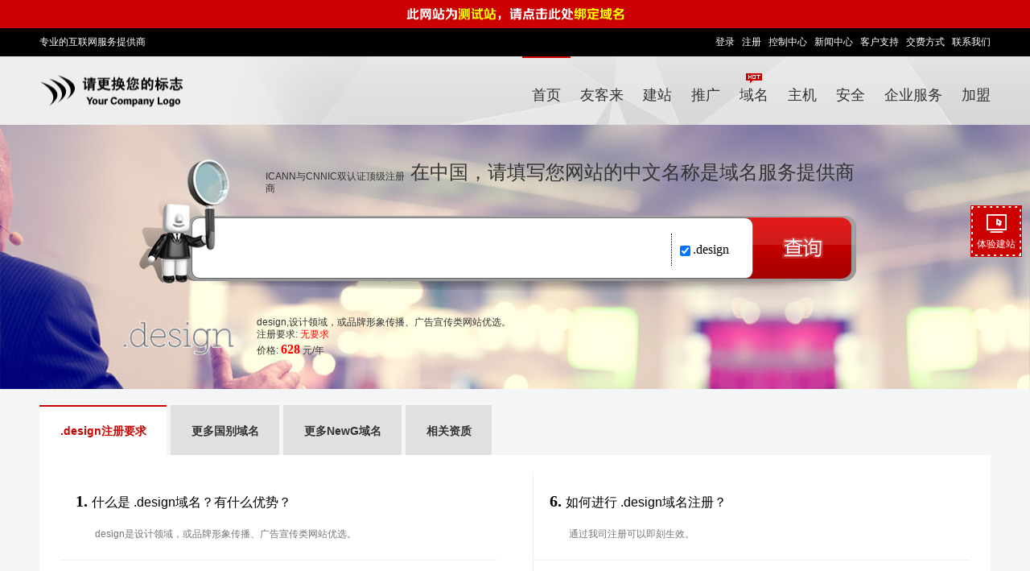

--- FILE ---
content_type: text/html
request_url: http://netimcom.pc51.com/domain/intro_design.php
body_size: 16051
content:
	
<!DOCTYPE HTML PUBLIC "-//W3C//DTD HTML 4.01 Transitional//EN"
"http://www.w3.org/TR/html4/loose.dtd">
<html>
<head>
<meta http-equiv="Content-Type" content="text/html; charset=gb2312">
<title>design域名，代表链接的新顶级域名,design域名注册,design域名查询,design域名申请 - 请填写您网站的中文名称</title>
<meta content="design域名,新顶级域名,NewG域名,什么是design域名?如何注册design域名?design域名是什么含义?最便宜design域名 - 域名注册 - 域名查询" name="keywords">
<meta content="我们提供最低价的design域名注册,最便宜的design域名注册,design域名,design域名申请,免费design域名,价格低,服务好,想知道,什么是design域名?design域名是什么?design域名的含义?怎么样注册design域名,请来这里查询,design域名查询" name="description">
<link href="../share/2010-6.css" rel="stylesheet" type="text/css">
<link href="/share/2017.css?20200922" rel="stylesheet" type="text/css">
<meta name="viewport" content="width=device-width,initial-scale=1.0,maximum-scale=1.0" />
<meta name="apple-mobile-web-app-capable" content="yes" />
<meta name="applicable-device" content="mobile">
<meta name="renderer" content="webkit|ie-comp|ie-stand">
    <link rel="shortcut icon" href="/images/agent.ico" />

<link type="text/css" rel="stylesheet" href="/control/css/font-awesome-4.3.0/css/font-awesome.min.css"/>
<link type="text/css" rel="stylesheet" href="/control/css/font-bbx/iconfont.css?250724"/>
<link href="/share/newpc/comm/iconfont.css" rel="stylesheet" type="text/css"/>
<link href="/share/swiper.animate.min.css" rel="stylesheet" type="text/css">
<link href="/share/swiper.min.css" rel="stylesheet" type="text/css">
    <link href="/share/newpc/comm/bottom.css?20210714" rel="stylesheet" type="text/css">
    <link href="/share/newpc/comm/share.css?20250510ddd" rel="stylesheet" type="text/css">
    <link href="/share/newpc/comm/new_top.css?20240202" rel="stylesheet" type="text/css"/>
<script type="text/javascript" src="/control/css/font-bbx/iconfont.js?250724"></script>
<script type="text/javascript" src="/js/wow.js"></script>
<script type="text/javascript" src="/js/jquery.min.js" ></script>
<script type="text/javascript" src="/js/layer.js"></script>
<script type="text/javascript" src="/js/newpc/comm/servicelayer.js"></script>
<script>
    if (!(/msie [6|7|8|9]/i.test(navigator.userAgent))){
        new WOW().init();
    };
</script>

</head>
<body>
<div id="Page">
<!-- 头部 -->
<link type="text/css" rel="stylesheet" href="/share/newpc/comm/iconfont.css"/>
<link href="/share/swiper.animate.min.css" rel="stylesheet" type="text/css">
<link href="/share/swiper.min.css" rel="stylesheet" type="text/css">
<link href="/share/newpc/comm/banner.css?20200730" rel="stylesheet" type="text/css">


    <link href="/share/newpc/comm/top.css?20200914s" rel="stylesheet" type="text/css">
    <link href="/share/newpc/comm/bottom.css?1" rel="stylesheet" type="text/css">
    <link href="/share/newpc/comm/share.css?20200922" rel="stylesheet" type="text/css">

<!--<script type="text/javascript" src="/js/jquery.js"></script>-->
<script src="/js/wow.js"></script>
<script>
    if (!(/msie [6|7|8|9]/i.test(navigator.userAgent))){
        new WOW().init();
    };
</script>
<script type="text/javascript" src="/js/jquery.slide.js"></script>
<script type="text/javascript" src="/js/jquery.tabs.js"></script>
<script type="text/javascript" src="/js/jquery.global.js"></script>
<!--Binding Domain start--><div style="width:100%;background:#c00;height:35px;overflow:hidden;zoom:1;top:0px;text-align:center;font-size:14px;font-weight:600;line-height:35px;color:#fff"><a href="/control/scontrol.php?p=/ctrl_agent/bind_domain.php" style="color:#fff"><img src="/images/v6/banddomain.gif" border="0" title="此网站为测试站，请点击此处绑定域名" style="margin-top:8px;"/></a></div><!--Binding Domain end--><style>#banner_div{top:38px !important;}</style><div id='v8_top'><!-- tplname:top_27 -->

<style>

	body{ margin:0; font-size:12px; font-family:"微软雅黑",Verdana, Arial, Helvetica,宋体,sans-serif; color:#333; text-align:center; overflow:no; line-height:180%;}
	html {overflow:-moz-scrollbars-vertical;}
	html {min-height:101%;background:url(/images/v8/page.png) center 0px fixed #eee repeat-x;}
	input,textarea,check,select{font-size: 12px;color:#333333; font-family: Verdana;outline:none;}
	input[type="text"],input[type="password"]{border:1px solid #c2c2c2;padding:2px auto;}
	input[type="button"],input[type="submit"]{border-top:none;border-left:none;border-right:none;}
		/*input{border:1px solid #666;padding:2px auto;}*/
	ul,li,form,p{margin:0;padding:0;list-style-type:none;}
	ol{margin-top:0;}
	a{text-decoration:none; color:#0066cc;}
	a:hover {color:#cc0000;}
	img{border:0px;}
	#Page{width:100%;}
	#Pages{width:1182px;margin:0 auto;}

	#topTopBar{background:#000;}
	#topTopBar table{width:1182px;margin:0 auto;height:35px;line-height:35px;color:#fff}
	#topTopBar table a,#topTopBar table td{color:#fff;font-family:'宋体';}
	#topTopBar table a:hover{color:#c00}
	#topTopBar table a,#topTopBar .w{font-size:12px !important;}
	#topTopBar .w{text-align: left;}

		/*菜单*/
	#v8Top{background:url(/images/v8/page.png)  no-repeat left -10px;}
	#v8Menu{height:85px;clear:both;height: 85px;width:1182px;margin:0 auto;position:relative;}
	#v8Menu ul{float:right;position:relative;}
	#v8Menu li{float:left;font-family:Microsoft Yahei,黑体;font-size:18px; box-sizing:border-box; border-top:2px solid  transparent;}
	#v8Menu li a{padding:35px 12px 0px 12px;display:block;float:left;color:#333;}
	#v8Menu li a.homeMain{padding-top:33px;border-top:2px solid #cc0000;color:#cc0000;}
	#v8Menu li a:hover{color:#c00;}
	#v8Menu #mainMenuAgent a{padding-right:0px;}
	#v8Menu .current, #v8Menu li:hover{border-top: 2px solid #c00;}
	#mainLogo{position:absolute;width: auto;display: table;top:50%;left:0;-o-transform:translateY(-50%);-moz-transform:translateY(-50%);-webkit-transform:translateY(-50%);-ms-transform:translateY(-50%);transform:translateY(-50%);}
</style>


<!-- 头部 -->
<div id="v8Top">
	<div id="topTopBar">
		<table width="100%" cellpadding="0" cellspacing="0" border="0">
			<tr>
				<td valign="top" align="left" class='w'>专业的互联网服务提供商</td>
				<td valign="top" align="right" class="l">
					<a href="/control/">登录</a>&nbsp;&nbsp;
					<a href="/user/register.php">注册</a>&nbsp;&nbsp;
					<a href="/control/ncontrol.php">控制中心</a>&nbsp;&nbsp;
					<a href="/news">新闻中心</a>&nbsp;&nbsp;
					<a href="/support" target="_blank">客户支持</a>&nbsp;&nbsp;
					<a href="/customer/pay.php">交费方式</a>&nbsp;&nbsp;
					<a href="/customer/contact.php">联系我们</a>
				</td>
			</tr>
		</table>
	</div>
	<!--菜单-->
	<div class="mainPage" id="v8Menu">
		<div id="mainLogo" style="padding:0;"><!-- web_logo --><a href="/"><img border="0" src="../agenttpl/top/images/logo2.png" /></a><!-- web_logo_end --></div>

		<ul class="menu">
			<li class="current"><a href="/">首页</a></li>
			<li><a href="/aimobile/">友客来</a></li>
			<li><a href="/design/">建站</a></li>
			<li><a href="/multisite/multiwords.php" style="position: relative;">推广<img width="20" height="13" border="0" style="position:absolute;left:80px;top:18px;" alt="new" src="/vhost/images/dhost/new.gif"></a></li>
			<li><a href="/domain/">域名</a></li>
			<li><a href="/vhost/">主机</a></li>
			<li><a href="/sslwz/">安全</a></li>
			<li><a href="/services/" style="position: relative;">企业服务</a></li>
			<li id="mainMenuAgent"><a href="/agent/">加盟</a></li>
		</ul>
	</div>
</div>

<script>
	function g(o){return document.getElementById(o);}
	function hoverTab(num){
		var tabname="set_";
		for(var i=1; i<=12; i++){
			if(!g(tabname+'tab0'+i)) continue;
			if(!g(tabname+'tab0'+i)) continue;g(tabname+'tab0'+i).className='tabs';
		}
		g(tabname+'tab0'+num).className='tabs_act';
	}
</script>

<script>hoverTab(1)</script>
</div><link href='/share/2015-01.css' rel='stylesheet' type='text/css'><style>
	.banner_div{ height: 300px; position: relative; top: unset; left: unset;}
	.banner_div .banner_item{ background-position: center bottom;}
	.banner_div .window_width{ margin-top: 0;}
	.banner_div .swiper-button-prev, .is_agent .swiper-button-next{ top: 50%;}
	/* 一级banner外边距高度 首页除外*/
	.banner_margin{ margin-bottom: 0;}
	</style><link href="./images/domainStyle.css?20200318" rel="stylesheet" type="text/css">
<style>
    @media screen and (max-width: 768px) {
        body>#Pages{
            padding-bottom: 0 !important;
        }
    }
</style>
<script>
            $('.three_menu span[name="domain_adv"]').mouseenter(function(){
        if($(this).find('.show_div').length >= 1) return;
        var html = '<div class="show_div" style="width: 150px;">' +
                        '<a class="" href="/domain/registrar-lock.php">域名安全锁</a>' +
                        '<a class="" href="/domain/ndns.php">智能NDNS解析</a>' +
                        '<a class="" href="/domain/function.php">全功能管理</a>' +
                        '<a class="" href="/domain/whoisprivacy.php">注册信息保护</a>' +
                        '<a class="" href="/domain/domain_card.php">域名建站</a>' +
                        '<a class="" href="/domain/xwhoisinfo.php">whois广告</a>' +
                        '</div>';
        $(this).find('a').after(html);
    });
    $('.three_menu span[name="domain_tool"]').mouseenter(function(){
        if($(this).find('.show_div').length >= 1) return;
        var html = '<div class="show_div" style="width: 150px;">' +
                        '<a class="" href="/domain/nameserver.php">购买解析</a>' +
                        '<a class="" href="/domain/whoissearch.php">域名whois查询</a>' +
                        '<a class="" href="/domain/punycode.php">中文域名转码</a>' +
                        '<a class="" href="/domain/cert.php">域名证书打印</a>' +
                        '<a class="" href="/domain/sitekavass.php">域名安全产品</a>' +
                        '</div>';
        $(this).find('a').after(html);
    });
</script>
<script type="text/javascript" src="/js/jquery.slide.js"></script>
<script type="text/javascript" src="/js/jquery.tabs.js"></script>
<script type="text/javascript" src="/js/jquery.global.js"></script>
<script src="/js/jquery.nicenic.roll.js"></script>
<!--<div id="border">
	<div id="homeBanner" class="slide-wrap">
		<ul class="slide-content">
				<li><a href="/special/domain_promotion.php" target="_blank"><img src="images/v5/banner1.jpg" border="0" width="980"  height="100"></a></li>	
				</ul>
	</div>
</div>
<style>
#homeBanner{ width:980px;height:220px;}
#homeBanner .slide-content li{ width:980px;height:100px;}
</style>
<script>
$(function(){
	$('#homeBanner').slide({
		effect:'fade',
		speed:1000,
		auto:3000,
		isNav: true
	});
});
</script>-->
</div>



<div style="padding-bottom:30px;background:#ccc;margin-bottom:20px;background:url(images/newg/scheck_main.jpg) top center no-repeat;padding-top:30px;background-size:cover;width:100%;height:100%;">
	<div id="Pages">
	<style>
.dot1,.dot2{ clear:both; width:790px;}
.grayfontT{ padding-left:180px;height:85px;}
.blackfont{ font-family:Microsoft Yahei,SimSun;font-size:24px;line-height:normal;text-align:right;padding-right:50px;}
.dotInput{background:none;border:0;padding:5px;width:485px;height:65px;line-height:65px;font-size:20px;vertical-align:top;float:left;}
.dotBtn{background:none;border:0;width:150px;height:75px;line-height:75px;font-size:0;cursor:pointer;vertical-align:top;float:right;}
.dotMore{ float:right; padding:0 0px 0 10px; border-left:1px dotted #000; margin-top:20px; height:40px; line-height:40px; font-size:16px; margin-right:5px;font-family:Microsoft Yahei,SimSun;min-width:80px}
.dotMore ul{ display:none; position:absolute; top:40px; left:-1px; background:#fff; border:1px solid #999; border-top:0; padding:0 10px; width:85px; height:100px; overflow-y:scroll;}
.dotMore ul li{ font-size:12px; line-height:25px;}
.checkbox{ border:0;}
.dotInput{border:0px !important}
.dot1 .dotInput{ width:480px;}
.dot1 .dotMore{ background:url(images/v5/dotmore.gif) right center no-repeat; margin-right:10px; position:relative; cursor:pointer;padding-right: 10px;}
.dotAbout{width:980px !important}
.dotAbout p{text-align:left}
.hide{display:none;}
</style>
	
	<div class="do_scheck_d" style="background:url(images/v5/domainbg.png) center top no-repeat;padding-bottom:40px;">
	<form method="post" action="mcheck.php" target="_blank">
<table width="980" cellpadding="0" cellspacing="0" border="0" style="margin:0 auto;">
<tr>
	<td class="grayfontT">ICANN与CNNIC双认证顶级注册商</td>
	<td class="blackfont">在中国，请填写您网站的中文名称是域名服务提供商&nbsp; &nbsp; &nbsp; &nbsp;</td>
</tr>
<tr>
	<td colspan="2" style="padding-left:140px;">
		<div class="dot2">
			<input name="query" type="text" id="query" value="" class="dotInput" style="pointer-events:auto;" onMouseMove="$('#query').focus();">
						<input name="" type="submit" value="搜索" class="dotBtn" />
						<div class="dotMore" style="color:#000;">
				<input type="hidden" name="suffix[]" id="suffix[]" value=".design" class="checkbox" checked>
								<input type="checkbox" name="suffix[]" id="suffix[]" value=".design" class="checkbox" checked>.design							</div>
		</div>
		<!--<span class="price">628</span> 元/年 -->
		

		
	</td>
</tr>	
<!--
intro_cn页面 cn域名列表 暂时注释
-->
</table>



</form>


</div>

<script>
$(function(){
	$(".dot1 .dotMore").click(function(){
		$(".dot1 ul").toggle();
	})
})

$('#query').focus();
</script>

	<table width="100%" border="0" cellspacing="0" cellpadding="0" class="dotAbout">
	<tr>
		<th>
					<img src="images/dot/design.gif" />
				</th>
		<td>
			<p>design,设计领域，或品牌形象传播、广告宣传类网站优选。</p>
			<p> 注册要求:<span style="color:red"> 无要求</span></p>
			<p>价格: <span class="price">628</span> 元/年</p>
		</td>
	</tr>
	</table>
	</div>
</div>

<div id="Pages">

<style>
.dotIntro{padding:20px 25px}
.domainIntro .tab_menu{list-style:none;overflow:hidden; zoom:1; clear:both;font-size:14px;font-weight:bold;width:100%;}
.domainIntro .tab_menu li{float:left;height:60px;line-height:60px;color:#333;text-align:center;cursor:pointer;margin-right:5px;padding:0px 25px 0px 26px;border:0px solid #ccc;}
.domainIntro .tab_menu li.current{color:#cc0000;;border:0px }
.domainIntro .tab_box{padding:0px;}
.domainIntro .tab_box .hide{display:none;}

@media screen and (min-width:768px) and (max-width:1023px){
	.domainIntro .tab_menu li{padding: 0px 18px 0px 18px;}
}
</style>

<div class="domainIntro" style="border:0px;" id="recommend">
	<ul class="tab_menu" style="margin-top: 20px;" >
						<li class=current>.design注册要求</li>
         
		
        <li>更多国别域名</li>
        <li>更多NewG域名</li>
		
		<li>相关资质</li>
			</ul>
	<div class="tab_box" id="border" style="border:0px;">
						<div class="dotIntro">
			<ul class="left">
<li>
			<span><b>1.</b>什么是 .design域名？有什么优势？</span>
		<p>design是设计领域，或品牌形象传播、广告宣传类网站优选。</p>
	</li>
<li>
			<span><b>2.</b>design域名长度为多少？有什么注册规则？</span>
				<p>个别域名最低1个字符，一般最低2个字符起，最多63个字符。</p>
				<p>只提供英文字母（a-z，不区分大小写）、数字（0-9）、以及"-"（英文中的连词号，即中横线），不能使用空格及特殊字符(如!、$、&、? 等),"-"不能用作开头和结尾。注*中文域名实际是转码后注册。</p>
	</li>
<li>
	<span><b>3.</b>design域名续费宽限期多长？要如何进行域名续费？</span>
	<p>design域名续期宽限期是30天，我司注册的域名可以在后台进行续费生效。</p>
</li>
<li>
	<span><b>4.</b>design域名有赎回宽限期 (rgp) ？</span>
	<p>有，.design域名赎回的宽限期是30天。</p>
</li>
<li class="last">
	<span><b>5.</b>过期且不再续期的域名，多久可以再次被公开注册？</span>
		<p>当design域名过期后，它会经过下面的生命周期：</p>
	<p>30天的宽限期-----> 30天内赎回的宽限期------- >5天等待删除</p>
	<p>如果合作伙伴不续期或恢复域名，它将在到期日期的大约75天后对公众重新注册。请注意，域名重新注册，应遵循先到先得的原则。</p>
	</li>

</ul>
<ul class="right">
<li>
	<span><b>6.</b>如何进行 .design域名注册？</span>
	<p>
			通过我司注册可以即刻生效。
		</p>
</li>
<li>
	<span><b>7.</b>谁可以注册 .design域名？注册有什么特别要求/限制吗？</span>
	<p>
			想了解.design域名的注册要求，请联系我司客服专员。<br />
		</p>
</li>
<li>
	<span><b>8.</b>注册期限是多长？</span>
	<p>
			注册期限从1年到10年不等。
		</p>
</li>
<li>
	<span><b>9.</b>续期期限是多长？</span>
	<p>
			续期期限从1年到10年不等
		
	</p>
</li>
<li>
	<span><b>10.</b>可以转入design域名吗？怎样转入？</span>
	<p>是的，design域名可以进行转入。请注意，域名将在完成转让后将延长1年有效期。</p>
</li>
<li class="last">
	<span><b>11.</b>请填写您网站的中文名称是否为design提供国际化域名 (IDN)？</span>
	<p>
			我们已经为该域名提供IDN域名注册
		</p>
</li>
</ul>
		</div>

		
        <div class="hide">
			<style>
.pList td{ padding:20px 0; text-align:center;}
.pList td img{ border:0;}
.pList td a{ color:#333;}
#new_icon {padding:30px 0px 30px 0px;}
#new_icon a{
	display:block;
	float:left;
	width:20%;
	text-align:center;
	font-size:12px;
	color:#000;
	margin-bottom:40px;
}
#new_icon a img{height:40px;margin-bottom:10px;}
</style>

<div id="new_icon" >
<!--Ax16-->
	<a href="intro_ac.php" target="_blank"><img src="images/dot/ac.gif" align="absmiddle"><br>ac域名注册</a>
	<a href="intro_ad.php" target="_blank"><img src="images/dot/ad.gif" align="absmiddle"><br>ad域名注册</a>
	<a href="intro_ae.php" target="_blank"><img src="images/dot/ae.gif" align="absmiddle"><br>ae域名注册</a>
	<a href="intro_af.php" target="_blank"><img src="images/dot/af.gif" align="absmiddle"><br>af域名注册</a>
	<a href="intro_ag.php" target="_blank"><img src="images/dot/ag.gif" align="absmiddle"><br>ag域名注册</a>
	<a href="intro_ai.php" target="_blank"><img src="images/dot/ai.gif" align="absmiddle"><br>ai域名注册</a>
	<a href="intro_al.php" target="_blank"><img src="images/dot/al.gif" align="absmiddle"><br>al域名注册</a>
	<a href="intro_am.php" target="_blank"><img src="images/dot/am.gif" align="absmiddle"><br>am域名注册</a>
	<a href="intro_an.php" target="_blank"><img src="images/dot/an.gif" align="absmiddle"><br>an域名注册</a>
	<a href="intro_ao.php" target="_blank"><img src="images/dot/ao.gif" align="absmiddle"><br>ao域名注册</a>
	<a href="intro_aq.php" target="_blank"><img src="images/dot/aq.gif" align="absmiddle"><br>aq域名注册</a>
	<a href="intro_ar.php" target="_blank"><img src="images/dot/ar.gif" align="absmiddle"><br>ar域名注册</a>
	<a href="intro_arpa.php" target="_blank"><img src="images/dot/arpa.gif" align="absmiddle"><br>arpa域名注册</a>
	<a href="intro_as.php" target="_blank"><img src="images/dot/as.gif" align="absmiddle"><br>as域名注册</a>
	<a href="intro_asia.php" target="_blank"><img src="images/dot/asia.gif" align="absmiddle"><br>asia域名注册</a>
	<a href="intro_at.php" target="_blank"><img src="images/dot/at.gif" align="absmiddle"><br>at域名注册</a>
	<a href="intro_au.php" target="_blank"><img src="images/dot/au.gif" align="absmiddle"><br>au域名注册</a>
	<a href="intro_aw.php" target="_blank"><img src="images/dot/aw.gif" align="absmiddle"><br>aw域名注册</a>
	<a href="intro_ax.php" target="_blank"><img src="images/dot/ax.gif" align="absmiddle"><br>ax域名注册</a>
	<a href="intro_az.php" target="_blank"><img src="images/dot/az.gif" align="absmiddle"><br>az域名注册</a>
<!--Bx19-->
	<a href="intro_ba.php" target="_blank"><img src="images/dot/ba.gif" align="absmiddle"><br>ba域名注册</a>
	<a href="intro_bb.php" target="_blank"><img src="images/dot/bb.gif" align="absmiddle"><br>bb域名注册</a>
	<a href="intro_bd.php" target="_blank"><img src="images/dot/bd.gif" align="absmiddle"><br>bd域名注册</a>
	<a href="intro_be.php" target="_blank"><img src="images/dot/be.gif" align="absmiddle"><br>be域名注册</a>
	<a href="intro_bf.php" target="_blank"><img src="images/dot/bf.gif" align="absmiddle"><br>bf域名注册</a>
	<a href="intro_bg.php" target="_blank"><img src="images/dot/bg.gif" align="absmiddle"><br>bg域名注册</a>
	<a href="intro_bh.php" target="_blank"><img src="images/dot/bh.gif" align="absmiddle"><br>bh域名注册</a>
	<a href="intro_bi.php" target="_blank"><img src="images/dot/bi.gif" align="absmiddle"><br>bi域名注册</a>
	<a href="intro_biz.php" target="_blank"><img src="images/dot/biz.gif" align="absmiddle"><br>biz域名注册</a>
	<a href="intro_bj.php" target="_blank"><img src="images/dot/bj.gif" align="absmiddle"><br>bj域名注册</a>
	<a href="intro_bl.php" target="_blank"><img src="images/dot/bl.gif" align="absmiddle"><br>bl域名注册</a>
	<a href="intro_bm.php" target="_blank"><img src="images/dot/bm.gif" align="absmiddle"><br>bm域名注册</a>
	<a href="intro_bn.php" target="_blank"><img src="images/dot/bn.gif" align="absmiddle"><br>bn域名注册</a>
	<a href="intro_bo.php" target="_blank"><img src="images/dot/bo.gif" align="absmiddle"><br>bo域名注册</a>
	<a href="intro_br.php" target="_blank"><img src="images/dot/br.gif" align="absmiddle"><br>br域名注册</a>
	<a href="intro_bs.php" target="_blank"><img src="images/dot/bs.gif" align="absmiddle"><br>bs域名注册</a>
	<a href="intro_bt.php" target="_blank"><img src="images/dot/bt.gif" align="absmiddle"><br>bt域名注册</a>
	<a href="intro_bv.php" target="_blank"><img src="images/dot/bv.gif" align="absmiddle"><br>bv域名注册</a>
	<a href="intro_bw.php" target="_blank"><img src="images/dot/bw.gif" align="absmiddle"><br>bw域名注册</a>
	<a href="intro_by.php" target="_blank"><img src="images/dot/by.gif" align="absmiddle"><br>by域名注册</a>
	<a href="intro_bz.php" target="_blank"><img src="images/dot/bz.gif" align="absmiddle"><br>bz域名注册</a>
<!--Cx12-->
	<a href="intro_ca.php" target="_blank"><img src="images/dot/ca.gif" align="absmiddle"><br>ca域名注册</a>
	<a href="intro_cat.php" target="_blank"><img src="images/dot/cat.gif" align="absmiddle"><br>cat域名注册</a>
	<a href="intro_cc.php" target="_blank"><img src="images/dot/cc.gif" align="absmiddle"><br>cc域名注册</a>
	<a href="intro_cd.php" target="_blank"><img src="images/dot/cd.gif" align="absmiddle"><br>cd域名注册</a>
	<a href="intro_cf.php" target="_blank"><img src="images/dot/cf.gif" align="absmiddle"><br>cf域名注册</a>
	<a href="intro_cg.php" target="_blank"><img src="images/dot/cg.gif" align="absmiddle"><br>cg域名注册</a>
	<a href="intro_ch.php" target="_blank"><img src="images/dot/ch.gif" align="absmiddle"><br>ch域名注册</a>
	<a href="intro_ci.php" target="_blank"><img src="images/dot/ci.gif" align="absmiddle"><br>ci域名注册</a>
	<a href="intro_ck.php" target="_blank"><img src="images/dot/ck.gif" align="absmiddle"><br>ck域名注册</a>
	<a href="intro_cl.php" target="_blank"><img src="images/dot/cl.gif" align="absmiddle"><br>cl域名注册</a>
	<a href="intro_cm.php" target="_blank"><img src="images/dot/cm.gif" align="absmiddle"><br>cm域名注册</a>
	<a href="intro_cr.php" target="_blank"><img src="images/dot/cr.gif" align="absmiddle"><br>cr域名注册</a>
	<a href="intro_cu.php" target="_blank"><img src="images/dot/cu.gif" align="absmiddle"><br>cu域名注册</a>
	<a href="intro_cv.php" target="_blank"><img src="images/dot/cv.gif" align="absmiddle"><br>cv域名注册</a>
	<a href="intro_coop.php" target="_blank"><img src="images/dot/coop.gif" align="absmiddle"><br>coop域名注册</a>
	<a href="intro_cx.php" target="_blank"><img src="images/dot/cx.gif" align="absmiddle"><br>cx域名注册</a>
	<a href="intro_cy.php" target="_blank"><img src="images/dot/cy.gif" align="absmiddle"><br>cy域名注册</a>
	<a href="intro_cz.php" target="_blank"><img src="images/dot/cz.gif" align="absmiddle"><br>cz域名注册</a>
<!--Dx3-->
	<a href="intro_de.php" target="_blank"><img src="images/dot/de.gif" align="absmiddle"><br>de域名注册</a>
	<a href="intro_dj.php" target="_blank"><img src="images/dot/dj.gif" align="absmiddle"><br>dj域名注册</a>
	<a href="intro_dk.php" target="_blank"><img src="images/dot/dk.gif" align="absmiddle"><br>dk域名注册</a>
	<a href="intro_dm.php" target="_blank"><img src="images/dot/dm.gif" align="absmiddle"><br>dm域名注册</a>
	<a href="intro_dz.php" target="_blank"><img src="images/dot/dz.gif" align="absmiddle"><br>dz域名注册</a>
<!--EX7-->
	<a href="intro_ec.php" target="_blank"><img src="images/dot/ec.gif" align="absmiddle"><br>ec域名注册</a>
	<a href="intro_edu.php" target="_blank"><img src="images/dot/edu.gif" align="absmiddle"><br>edu域名注册</a>
	<a href="intro_ee.php" target="_blank"><img src="images/dot/ee.gif" align="absmiddle"><br>ee域名注册</a>
	<a href="intro_eg.php" target="_blank"><img src="images/dot/eg.gif" align="absmiddle"><br>eg域名注册</a>
	<a href="intro_eh.php" target="_blank"><img src="images/dot/eh.gif" align="absmiddle"><br>eh域名注册</a>
	<a href="intro_er.php" target="_blank"><img src="images/dot/er.gif" align="absmiddle"><br>er域名注册</a>
	<a href="intro_es.php" target="_blank"><img src="images/dot/es.gif" align="absmiddle"><br>es域名注册</a>
	<a href="intro_et.php" target="_blank"><img src="images/dot/et.gif" align="absmiddle"><br>et域名注册</a>
	<a href="intro_eu.php" target="_blank"><img src="images/dot/eu.gif" align="absmiddle"><br>eu域名注册</a>
<!--Fx3-->
	<a href="intro_fi.php" target="_blank"><img src="images/dot/fi.gif" align="absmiddle"><br>fi域名注册</a>
	<a href="intro_fk.php" target="_blank"><img src="images/dot/fk.gif" align="absmiddle"><br>fk域名注册</a>
	<a href="intro_fm.php" target="_blank"><img src="images/dot/fm.gif" align="absmiddle"><br>fm域名注册</a>
	<a href="intro_fo.php" target="_blank"><img src="images/dot/fo.gif" align="absmiddle"><br>fo域名注册</a>
	<a href="intro_fr.php" target="_blank"><img src="images/dot/fr.gif" align="absmiddle"><br>fr域名注册</a>
<!--Gx17-->
	<a href="intro_ga.php" target="_blank"><img src="images/dot/ga.gif" align="absmiddle"><br>ga域名注册</a>
	<a href="intro_gb.php" target="_blank"><img src="images/dot/gb.gif" align="absmiddle"><br>gb域名注册</a>
	<a href="intro_gd.php" target="_blank"><img src="images/dot/gd.gif" align="absmiddle"><br>gd域名注册</a>
	<a href="intro_ge.php" target="_blank"><img src="images/dot/ge.gif" align="absmiddle"><br>ge域名注册</a>
	<a href="intro_gf.php" target="_blank"><img src="images/dot/gf.gif" align="absmiddle"><br>gf域名注册</a>
	<a href="intro_gg.php" target="_blank"><img src="images/dot/gg.gif" align="absmiddle"><br>gg域名注册</a>
	<a href="intro_gh.php" target="_blank"><img src="images/dot/gh.gif" align="absmiddle"><br>gh域名注册</a>
	<a href="intro_gi.php" target="_blank"><img src="images/dot/gi.gif" align="absmiddle"><br>gi域名注册</a>
	<a href="intro_gl.php" target="_blank"><img src="images/dot/gl.gif" align="absmiddle"><br>gl域名注册</a>
	<a href="intro_gm.php" target="_blank"><img src="images/dot/gm.gif" align="absmiddle"><br>gm域名注册</a>
	<a href="intro_gn.php" target="_blank"><img src="images/dot/gn.gif" align="absmiddle"><br>gn域名注册</a>
	<a href="intro_gp.php" target="_blank"><img src="images/dot/gp.gif" align="absmiddle"><br>gp域名注册</a>
	<a href="intro_gq.php" target="_blank"><img src="images/dot/gq.gif" align="absmiddle"><br>gq域名注册</a>
	<a href="intro_gr.php" target="_blank"><img src="images/dot/gr.gif" align="absmiddle"><br>gr域名注册</a>
	<a href="intro_gs.php" target="_blank"><img src="images/dot/gs.gif" align="absmiddle"><br>gs域名注册</a>
	<a href="intro_gt.php" target="_blank"><img src="images/dot/gt.gif" align="absmiddle"><br>gt域名注册</a>
	<a href="intro_gu.php" target="_blank"><img src="images/dot/gu.gif" align="absmiddle"><br>gu域名注册</a>
	<a href="intro_gw.php" target="_blank"><img src="images/dot/gw.gif" align="absmiddle"><br>gw域名注册</a>
	<a href="intro_gy.php" target="_blank"><img src="images/dot/gy.gif" align="absmiddle"><br>gy域名注册</a>
<!--Hx6-->
	<a href="intro_hk.php" target="_blank"><img src="images/dot/hk.gif" align="absmiddle"><br>hk域名注册</a>
	<a href="intro_hm.php" target="_blank"><img src="images/dot/hm.gif" align="absmiddle"><br>hm域名注册</a>
	<a href="intro_hn.php" target="_blank"><img src="images/dot/hn.gif" align="absmiddle"><br>hn域名注册</a>
	<a href="intro_hr.php" target="_blank"><img src="images/dot/hr.gif" align="absmiddle"><br>hr域名注册</a>
	<a href="intro_ht.php" target="_blank"><img src="images/dot/ht.gif" align="absmiddle"><br>ht域名注册</a>
	<a href="intro_hu.php" target="_blank"><img src="images/dot/hu.gif" align="absmiddle"><br>hu域名注册</a>
<!--Ix10-->
	<a href="intro_id.php" target="_blank"><img src="images/dot/id.gif" align="absmiddle"><br>id域名注册</a>
	<a href="intro_ie.php" target="_blank"><img src="images/dot/ie.gif" align="absmiddle"><br>ie域名注册</a>
	<a href="intro_il.php" target="_blank"><img src="images/dot/il.gif" align="absmiddle"><br>il域名注册</a>
	<a href="intro_im.php" target="_blank"><img src="images/dot/im.gif" align="absmiddle"><br>im域名注册</a>
	<a href="intro_in.php" target="_blank"><img src="images/dot/in.gif" align="absmiddle"><br>in域名注册</a>
	<a href="intro_info.php" target="_blank"><img src="images/dot/info.gif" align="absmiddle"><br>info域名注册</a>
	<a href="intro_int.php" target="_blank"><img src="images/dot/int.gif" align="absmiddle"><br>int域名注册</a>
	<a href="intro_io.php" target="_blank"><img src="images/dot/io.gif" align="absmiddle"><br>io域名注册</a>
	<a href="intro_iq.php" target="_blank"><img src="images/dot/iq.gif" align="absmiddle"><br>iq域名注册</a>
	<a href="intro_ir.php" target="_blank"><img src="images/dot/ir.gif" align="absmiddle"><br>ir域名注册</a>
	<a href="intro_is.php" target="_blank"><img src="images/dot/is.gif" align="absmiddle"><br>is域名注册</a>
	<a href="intro_it.php" target="_blank"><img src="images/dot/it.gif" align="absmiddle"><br>it域名注册</a>
<!--Jx4-->
	<a href="intro_je.php" target="_blank"><img src="images/dot/je.gif" align="absmiddle"><br>je域名注册</a>
	<a href="intro_jm.php" target="_blank"><img src="images/dot/jm.gif" align="absmiddle"><br>jm域名注册</a>
	<a href="intro_jo.php" target="_blank"><img src="images/dot/jo.gif" align="absmiddle"><br>jo域名注册</a>
	<a href="intro_jobs.php" target="_blank"><img src="images/dot/jobs.gif" align="absmiddle"><br>jobs域名注册</a>
	<a href="intro_jp.php" target="_blank"><img src="images/dot/jp.gif" align="absmiddle"><br>jp域名注册</a>
<!--Kx11-->
	<a href="intro_ke.php" target="_blank"><img src="images/dot/ke.gif" align="absmiddle"><br>ke域名注册</a>
	<a href="intro_kg.php" target="_blank"><img src="images/dot/kg.gif" align="absmiddle"><br>kg域名注册</a>
	<a href="intro_kh.php" target="_blank"><img src="images/dot/kh.gif" align="absmiddle"><br>kh域名注册</a>
	<a href="intro_ki.php" target="_blank"><img src="images/dot/ki.gif" align="absmiddle"><br>ki域名注册</a>
	<a href="intro_km.php" target="_blank"><img src="images/dot/km.gif" align="absmiddle"><br>km域名注册</a>
	<a href="intro_kn.php" target="_blank"><img src="images/dot/kn.gif" align="absmiddle"><br>kn域名注册</a>
	<a href="intro_kp.php" target="_blank"><img src="images/dot/kp.gif" align="absmiddle"><br>kp域名注册</a>
	<a href="intro_kr.php" target="_blank"><img src="images/dot/kr.gif" align="absmiddle"><br>kr域名注册</a>
	<a href="intro_kw.php" target="_blank"><img src="images/dot/kw.gif" align="absmiddle"><br>kw域名注册</a>
	<a href="intro_ky.php" target="_blank"><img src="images/dot/ky.gif" align="absmiddle"><br>ky域名注册</a>
	<a href="intro_kz.php" target="_blank"><img src="images/dot/kz.gif" align="absmiddle"><br>kz域名注册</a>
<!--Lx10-->
	<a href="intro_la.php" target="_blank"><img src="images/dot/la.gif" align="absmiddle"><br>la域名注册</a>
	<a href="intro_lb.php" target="_blank"><img src="images/dot/lb.gif" align="absmiddle"><br>lb域名注册</a>
	<a href="intro_lc.php" target="_blank"><img src="images/dot/lc.gif" align="absmiddle"><br>lc域名注册</a>
	<a href="intro_li.php" target="_blank"><img src="images/dot/li.gif" align="absmiddle"><br>li域名注册</a>
	<a href="intro_lk.php" target="_blank"><img src="images/dot/lk.gif" align="absmiddle"><br>lk域名注册</a>
	<a href="intro_lr.php" target="_blank"><img src="images/dot/lr.gif" align="absmiddle"><br>lr域名注册</a>
	<a href="intro_ls.php" target="_blank"><img src="images/dot/ls.gif" align="absmiddle"><br>ls域名注册</a>
	<a href="intro_lt.php" target="_blank"><img src="images/dot/lt.gif" align="absmiddle"><br>lt域名注册</a>
	<a href="intro_lu.php" target="_blank"><img src="images/dot/lu.gif" align="absmiddle"><br>lu域名注册</a>
	<a href="intro_lv.php" target="_blank"><img src="images/dot/lv.gif" align="absmiddle"><br>lv域名注册</a>
	<a href="intro_ly.php" target="_blank"><img src="images/dot/ly.gif" align="absmiddle"><br>ly域名注册</a>
<!--Mx21-->
	<a href="intro_ma.php" target="_blank"><img src="images/dot/ma.gif" align="absmiddle"><br>ma域名注册</a>
	<a href="intro_mc.php" target="_blank"><img src="images/dot/mc.gif" align="absmiddle"><br>mc域名注册</a>
	<a href="intro_md.php" target="_blank"><img src="images/dot/md.gif" align="absmiddle"><br>md域名注册</a>
	<a href="intro_me.php" target="_blank"><img src="images/dot/me.gif" align="absmiddle"><br>me域名注册</a>
	<a href="intro_mf.php" target="_blank"><img src="images/dot/mf.gif" align="absmiddle"><br>mf域名注册</a>
	<a href="intro_mg.php" target="_blank"><img src="images/dot/mg.gif" align="absmiddle"><br>mg域名注册</a>
	<a href="intro_mh.php" target="_blank"><img src="images/dot/mh.gif" align="absmiddle"><br>mh域名注册</a>
	<a href="intro_mil.php" target="_blank"><img src="images/dot/mil.gif" align="absmiddle"><br>mil域名注册</a>
	<a href="intro_mk.php" target="_blank"><img src="images/dot/mk.gif" align="absmiddle"><br>mk域名注册</a>
	<a href="intro_ml.php" target="_blank"><img src="images/dot/ml.gif" align="absmiddle"><br>ml域名注册</a>
	<a href="intro_mm.php" target="_blank"><img src="images/dot/mm.gif" align="absmiddle"><br>mm域名注册</a>
	<a href="intro_mn.php" target="_blank"><img src="images/dot/mn.gif" align="absmiddle"><br>mn域名注册</a>
	<a href="intro_mo.php" target="_blank"><img src="images/dot/mo.gif" align="absmiddle"><br>mo域名注册</a>
	<a href="intro_mp.php" target="_blank"><img src="images/dot/mp.gif" align="absmiddle"><br>mp域名注册</a>
	<a href="intro_mq.php" target="_blank"><img src="images/dot/mq.gif" align="absmiddle"><br>mq域名注册</a>
	<a href="intro_mr.php" target="_blank"><img src="images/dot/mr.gif" align="absmiddle"><br>mr域名注册</a>
	<a href="intro_ms.php" target="_blank"><img src="images/dot/ms.gif" align="absmiddle"><br>ms域名注册</a>
	<a href="intro_mt.php" target="_blank"><img src="images/dot/mt.gif" align="absmiddle"><br>mt域名注册</a>
	<a href="intro_mu.php" target="_blank"><img src="images/dot/mu.gif" align="absmiddle"><br>mu域名注册</a>
	<a href="intro_museum.php" target="_blank"><img src="images/dot/museum.gif" align="absmiddle"><br>museum域名注册</a>
	<a href="intro_mv.php" target="_blank"><img src="images/dot/mv.gif" align="absmiddle"><br>mv域名注册</a>
	<a href="intro_mw.php" target="_blank"><img src="images/dot/mw.gif" align="absmiddle"><br>mw域名注册</a>
	<a href="intro_mx.php" target="_blank"><img src="images/dot/mx.gif" align="absmiddle"><br>mx域名注册</a>
	<a href="intro_mz.php" target="_blank"><img src="images/dot/mz.gif" align="absmiddle"><br>mz域名注册</a>
<!--Nx10-->
	<a href="intro_na.php" target="_blank"><img src="images/dot/na.gif" align="absmiddle"><br>na域名注册</a>
	<a href="intro_name.php" target="_blank"><img src="images/dot/name.gif" align="absmiddle"><br>name域名注册</a>
	<a href="intro_nc.php" target="_blank"><img src="images/dot/nc.gif" align="absmiddle"><br>nc域名注册</a>
	<a href="intro_ne.php" target="_blank"><img src="images/dot/ne.gif" align="absmiddle"><br>ne域名注册</a>
	<a href="intro_nf.php" target="_blank"><img src="images/dot/nf.gif" align="absmiddle"><br>nf域名注册</a>
	<a href="intro_ng.php" target="_blank"><img src="images/dot/ng.gif" align="absmiddle"><br>ng域名注册</a>
	<a href="intro_ni.php" target="_blank"><img src="images/dot/ni.gif" align="absmiddle"><br>ni域名注册</a>
	<a href="intro_nl.php" target="_blank"><img src="images/dot/nl.gif" align="absmiddle"><br>nl域名注册</a>
	<a href="intro_no.php" target="_blank"><img src="images/dot/no.gif" align="absmiddle"><br>no域名注册</a>
	<a href="intro_np.php" target="_blank"><img src="images/dot/np.gif" align="absmiddle"><br>np域名注册</a>
	<a href="intro_nr.php" target="_blank"><img src="images/dot/nr.gif" align="absmiddle"><br>nr域名注册</a>
	<a href="intro_nu.php" target="_blank"><img src="images/dot/nu.gif" align="absmiddle"><br>nu域名注册</a>
	<a href="intro_nz.php" target="_blank"><img src="images/dot/nz.gif" align="absmiddle"><br>nz域名注册</a>
<!--Ox2-->
	<a href="intro_org.php" target="_blank"><img src="images/dot/org.gif" align="absmiddle"><br>org域名注册</a>
	<a href="intro_om.php" target="_blank"><img src="images/dot/om.gif" align="absmiddle"><br>om域名注册</a>
<!--Px15-->
	<a href="intro_pa.php" target="_blank"><img src="images/dot/pa.gif" align="absmiddle"><br>pa域名注册</a>
	<a href="intro_pe.php" target="_blank"><img src="images/dot/pe.gif" align="absmiddle"><br>pe域名注册</a>
	<a href="intro_pf.php" target="_blank"><img src="images/dot/pf.gif" align="absmiddle"><br>pf域名注册</a>
	<a href="intro_pg.php" target="_blank"><img src="images/dot/pg.gif" align="absmiddle"><br>pg域名注册</a>
	<a href="intro_ph.php" target="_blank"><img src="images/dot/ph.gif" align="absmiddle"><br>ph域名注册</a>
	<a href="intro_pk.php" target="_blank"><img src="images/dot/pk.gif" align="absmiddle"><br>pk域名注册</a>
	<a href="intro_pl.php" target="_blank"><img src="images/dot/pl.gif" align="absmiddle"><br>pl域名注册</a>
	<a href="intro_pm.php" target="_blank"><img src="images/dot/pm.gif" align="absmiddle"><br>pm域名注册</a>
	<a href="intro_pn.php" target="_blank"><img src="images/dot/pn.gif" align="absmiddle"><br>pn域名注册</a>
	<a href="intro_post.php" target="_blank"><img src="images/dot/post.gif" align="absmiddle"><br>post域名注册</a>
	<a href="intro_pr.php" target="_blank"><img src="images/dot/pr.gif" align="absmiddle"><br>pr域名注册</a>
	<a href="intro_pro.php" target="_blank"><img src="images/dot/pro.gif" align="absmiddle"><br>pro域名注册</a>
	<a href="intro_ps.php" target="_blank"><img src="images/dot/ps.gif" align="absmiddle"><br>ps域名注册</a>
	<a href="intro_pt.php" target="_blank"><img src="images/dot/pt.gif" align="absmiddle"><br>pt域名注册</a>
	<a href="intro_py.php" target="_blank"><img src="images/dot/py.gif" align="absmiddle"><br>py域名注册</a>
	<a href="intro_pw.php" target="_blank"><img src="images/dot/pw.gif" align="absmiddle"><br>pw域名注册</a>
<!--Qx1-->
	<a href="intro_qa.php" target="_blank"><img src="images/dot/qa.gif" align="absmiddle"><br>qa域名注册</a>
<!--Rx2-->
	<a href="intro_re.php" target="_blank"><img src="images/dot/re.gif" align="absmiddle"><br>re域名注册</a>
	<a href="intro_ro.php" target="_blank"><img src="images/dot/ro.gif" align="absmiddle"><br>ro域名注册</a>
	<a href="intro_ru.php" target="_blank"><img src="images/dot/ru.gif" align="absmiddle"><br>ru域名注册</a>
	<a href="intro_rw.php" target="_blank"><img src="images/dot/rw.gif" align="absmiddle"><br>rw域名注册</a>
<!--Sx20-->
	<a href="intro_sa.php" target="_blank"><img src="images/dot/sa.gif" align="absmiddle"><br>sa域名注册</a>
	<a href="intro_sb.php" target="_blank"><img src="images/dot/sb.gif" align="absmiddle"><br>sb域名注册</a>
	<a href="intro_sc.php" target="_blank"><img src="images/dot/sc.gif" align="absmiddle"><br>sc域名注册</a>
	<a href="intro_sd.php" target="_blank"><img src="images/dot/sd.gif" align="absmiddle"><br>sd域名注册</a>
	<a href="intro_se.php" target="_blank"><img src="images/dot/se.gif" align="absmiddle"><br>se域名注册</a>
	<a href="intro_sg.php" target="_blank"><img src="images/dot/sg.gif" align="absmiddle"><br>sg域名注册</a>
	<a href="intro_sh.php" target="_blank"><img src="images/dot/sh.gif" align="absmiddle"><br>sh域名注册</a>
	<a href="intro_si.php" target="_blank"><img src="images/dot/si.gif" align="absmiddle"><br>si域名注册</a>
	<a href="intro_sj.php" target="_blank"><img src="images/dot/sj.gif" align="absmiddle"><br>sj域名注册</a>
	<a href="intro_sk.php" target="_blank"><img src="images/dot/sk.gif" align="absmiddle"><br>sk域名注册</a>
	<a href="intro_sl.php" target="_blank"><img src="images/dot/sl.gif" align="absmiddle"><br>sl域名注册</a>
	<a href="intro_sm.php" target="_blank"><img src="images/dot/sm.gif" align="absmiddle"><br>sm域名注册</a>
	<a href="intro_sn.php" target="_blank"><img src="images/dot/sn.gif" align="absmiddle"><br>sn域名注册</a>
	<a href="intro_sr.php" target="_blank"><img src="images/dot/sr.gif" align="absmiddle"><br>sr域名注册</a>
	<a href="intro_ss.php" target="_blank"><img src="images/dot/ss.gif" align="absmiddle"><br>ss域名注册</a>
	<a href="intro_st.php" target="_blank"><img src="images/dot/st.gif" align="absmiddle"><br>st域名注册</a>
	<a href="intro_su.php" target="_blank"><img src="images/dot/su.gif" align="absmiddle"><br>su域名注册</a>
	<a href="intro_sv.php" target="_blank"><img src="images/dot/sv.gif" align="absmiddle"><br>sv域名注册</a>
	<a href="intro_sx.php" target="_blank"><img src="images/dot/sx.gif" align="absmiddle"><br>sx域名注册</a>
	<a href="intro_sy.php" target="_blank"><img src="images/dot/sy.gif" align="absmiddle"><br>sy域名注册</a>
	<a href="intro_sz.php" target="_blank"><img src="images/dot/sz.gif" align="absmiddle"><br>sz域名注册</a>
<!--Tx15-->
	<a href="intro_tc.php" target="_blank"><img src="images/dot/tc.gif" align="absmiddle"><br>tc域名注册</a>
	<a href="intro_td.php" target="_blank"><img src="images/dot/td.gif" align="absmiddle"><br>td域名注册</a>
	<a href="intro_tel.php" target="_blank"><img src="images/dot/tel.gif" align="absmiddle"><br>tel域名注册</a>
	<a href="intro_tf.php" target="_blank"><img src="images/dot/tf.gif" align="absmiddle"><br>tf域名注册</a>
	<a href="intro_tg.php" target="_blank"><img src="images/dot/tg.gif" align="absmiddle"><br>tg域名注册</a>
	<a href="intro_th.php" target="_blank"><img src="images/dot/th.gif" align="absmiddle"><br>th域名注册</a>
	<a href="intro_tj.php" target="_blank"><img src="images/dot/tj.gif" align="absmiddle"><br>tj域名注册</a>
	<a href="intro_tk.php" target="_blank"><img src="images/dot/tk.gif" align="absmiddle"><br>tk域名注册</a>
	<a href="intro_tl.php" target="_blank"><img src="images/dot/tl.gif" align="absmiddle"><br>tl域名注册</a>
	<a href="intro_tm.php" target="_blank"><img src="images/dot/tm.gif" align="absmiddle"><br>tm域名注册</a>
	<a href="intro_tn.php" target="_blank"><img src="images/dot/tn.gif" align="absmiddle"><br>tn域名注册</a>
	<a href="intro_to.php" target="_blank"><img src="images/dot/to.gif" align="absmiddle"><br>to域名注册</a>
	<a href="intro_tp.php" target="_blank"><img src="images/dot/tp.gif" align="absmiddle"><br>tp域名注册</a>
	<a href="intro_tr.php" target="_blank"><img src="images/dot/tr.gif" align="absmiddle"><br>tr域名注册</a>
	<a href="intro_travel.php" target="_blank"><img src="images/dot/travel.gif" align="absmiddle"><br>travel域名注册</a>
	<a href="intro_tt.php" target="_blank"><img src="images/dot/tt.gif" align="absmiddle"><br>tt域名注册</a>
	<a href="intro_tv.php" target="_blank"><img src="images/dot/tv.gif" align="absmiddle"><br>tv域名注册</a>
	<a href="intro_tw.php" target="_blank"><img src="images/dot/tw.gif" align="absmiddle"><br>tw域名注册</a>
	<a href="intro_tz.php" target="_blank"><img src="images/dot/tz.gif" align="absmiddle"><br>tz域名注册</a>
<!--Ux4-->
	<a href="intro_um.php" target="_blank"><img src="images/dot/um.gif" align="absmiddle"><br>um域名注册</a>
	<a href="intro_us.php" target="_blank"><img src="images/dot/us.gif" align="absmiddle"><br>us域名注册</a>
	<a href="intro_uy.php" target="_blank"><img src="images/dot/uy.gif" align="absmiddle"><br>uy域名注册</a>
	<a href="intro_uz.php" target="_blank"><img src="images/dot/uz.gif" align="absmiddle"><br>uz域名注册</a>
<!--Vx6-->
	<a href="intro_va.php" target="_blank"><img src="images/dot/va.gif" align="absmiddle"><br>va域名注册</a>
	<a href="intro_vc.php" target="_blank"><img src="images/dot/vc.gif" align="absmiddle"><br>vc域名注册</a>
	<a href="intro_ve.php" target="_blank"><img src="images/dot/ve.gif" align="absmiddle"><br>ve域名注册</a>
	<a href="intro_vg.php" target="_blank"><img src="images/dot/vg.gif" align="absmiddle"><br>vg域名注册</a>
	<a href="intro_vi.php" target="_blank"><img src="images/dot/vi.gif" align="absmiddle"><br>vi域名注册</a>
	<a href="intro_vn.php" target="_blank"><img src="images/dot/vn.gif" align="absmiddle"><br>vn域名注册</a>
	<a href="intro_vu.php" target="_blank"><img src="images/dot/vu.gif" align="absmiddle"><br>vu域名注册</a>
<!--Wx2-->
	<a href="intro_ws.php" target="_blank"><img src="images/dot/ws.gif" align="absmiddle"><br>ws域名注册</a>
	<a href="intro_wf.php" target="_blank"><img src="images/dot/wf.gif" align="absmiddle"><br>wf域名注册</a>
<!--Xx1-->
	<a href="intro_xxx.php" target="_blank"><img src="images/dot/xxx.gif" align="absmiddle"><br>xxx域名注册</a>
<!--Yx2-->
	<a href="intro_ye.php" target="_blank"><img src="images/dot/ye.gif" align="absmiddle"><br>ye域名注册</a>
	<a href="intro_yt.php" target="_blank"><img src="images/dot/yt.gif" align="absmiddle"><br>yt域名注册</a>
<!--Zx3-->
	<a href="intro_za.php" target="_blank"><img src="images/dot/za.gif" align="absmiddle"><br>za域名注册</a>
	<a href="intro_zm.php" target="_blank"><img src="images/dot/zm.gif" align="absmiddle"><br>zm域名注册</a>
	<a href="intro_zw.php" target="_blank"><img src="images/dot/zw.gif" align="absmiddle"><br>zw域名注册</a>
</div>
		</div>
		<div class="hide">
			<style>
#nList {padding:30px 0px 30px 0px;}
#nList a{width:20%;float:left;margin-bottom:20px;color:#333;font-weight:normal;}
#nList a span{display:block;margin:0px 10px 0px 10px;text-align:center;border:1px solid #ccc;font-size:16px;line-height:36px;}
#nList a:hover span{color:#c00;background:#c00;color:white;font-weight:bold;border:1px solid #c00;}
</style>
<div id="nList">
	<a href="intro_art.php" target="_blank" title="艺术专用"><span>.art</span></a>
	<a href="intro_top.php" target="_blank" title="高级、顶级、顶端"><span>.top</span></a>
	<a href="intro_ren.php" target="_blank" title="人、人人网"><span>.ren</span></a>
	<a href="intro_xyz.php" target="_blank" title="新顶级域NO.1，谷歌母公司启用abc.xyz"><span>.xyz</span></a>
	<a href="intro_wang.php" target="_blank" title="王、网"><span>.wang</span></a>
	<a href="intro_vip.php" target="_blank" title="尊贵域名、奢华之选"><span>.vip</span></a>
	<a href="intro_game.php" target="_blank" title="游戏、娱乐"><span>.game</span></a>
	<a href="intro_link.php" target="_blank" title="链接、环节、联系、关系"><span>.link</span></a>
	<a href="intro_gift.php" target="_blank" title="礼物、天赋、赠品、礼品"><span>.gift</span></a>
	<a href="intro_sexy.php" target="_blank" title="性感的、迷人的、色情的"><span>.sexy</span></a>
	<a href="intro_pics.php" target="_blank" title="贴图、图片、生产信息控制系统（缩写）"><span>.pics</span></a>
	<a href="intro_photo.php" target="_blank" title="照片、相片、图片"><span>.photo</span></a>
	<a href="intro_help.php" target="_blank" title="帮助、网络助手"><span>.help</span></a>
	<a href="intro_click.php" target="_blank" title="热点、点击"><span>.click</span></a>
	<a href="intro_club.php" target="_blank" title="俱乐部"><span>.club</span></a>
	<a href="intro_tattoo.php" target="_blank" title="纹身、刺青"><span>.tattoo</span></a>
	<a href="intro_guitars.php" target="_blank" title="吉他（复数）"><span>.guitars</span></a>
	<a href="intro_menu.php" target="_blank" title="菜单、菜谱、选单"><span>.menu</span></a>
	<a href="intro_buzz.php" target="_blank" title="嗡嗡叫、嗡嗡声、英文俚语、英文人名"><span>.buzz</span></a>
	<a href="intro_uno.php" target="_blank" title="联合国组织（缩写）、英文人名"><span>.uno</span></a>
	<a href="intro_ruhr.php" target="_blank" title="鲁尔、德国鲁尔、鲁尔河、鲁尔区"><span>.ruhr</span></a>
	<a href="intro_equipment.php" target="_blank" title="设备、装备、器材"><span>.equipment</span></a>
	<a href="intro_berlin.php" target="_blank" title="柏林、德国柏林"><span>.berlin</span></a>
	<a href="intro_网址.php" target="_blank" title="品牌直观、记忆简单、输入简便"><span>.网址</span></a>
	<a href="intro_世界.php" target="_blank" title="国际性、世界级、中日韩必备域名、企业品牌的世界"><span>.世界</span></a>
	<a href="intro_集团.php" target="_blank" title="集团级企业用户高端专属域名"><span>.集团</span></a>
	<a href="intro_商标.php" target="_blank" title="标志、符号、品牌"><span>.商标</span></a>
	<a href="intro_健康.php" target="_blank" title="品牌价值、广告价值、安全价值"><span>.健康</span></a>
	<a href="intro_广东.php" target="_blank" title="专属广东、品牌广东、诚信广东"><span>.广东</span></a>
	<a href="intro_佛山.php" target="_blank" title="专属佛山、品牌佛山、诚信佛山"><span>.佛山</span></a>
	<a href="intro_site.php" target="_blank" title="站点、网站，直观展示网站的属性和用途"><span>.site</span></a>
	<a href="intro_bar.php" target="_blank" title="在全球范围内的各种酒吧和这样的通用术语"><span>.bar</span></a>
	<a href="intro_fans.php" target="_blank" title="含义是粉丝"><span>.fans</span></a>
	<a href="intro_love.php" target="_blank" title="爱的专属域名"><span>.love</span></a>
	<a href="intro_ink.php" target="_blank" title="墨迹域名"><span>.ink</span></a>
	<a href="intro_wiki.php" target="_blank" title="一种多人协作的写作系统"><span>.wiki</span></a>
	<a href="intro_design.php" target="_blank" title="设计领域，或品牌形象传播、广告宣传类网站优选"><span>.design</span></a>
	<a href="intro_host.php" target="_blank" title="供线上网页寄存网站所使用的域名"><span>.host</span></a>
	<a href="intro_press.php" target="_blank" title="专为新闻媒体、出版社打造的域名后缀"><span>.press</span></a>
	<a href="intro_actor.php" target="_blank" title="戏剧演员、电影演员、音乐人和商业演员的最佳选择。对于为这些艺人提供支持的所有表演指导、代理商、协会、学校和场馆，它也提供了完美的网址。"><span>.actor</span></a>
	<a href="intro_airforce.php" target="_blank" title="一提到“空军”，就会联想到服务、忠诚和纪律。对于空军现役和退伍军人，以及支持他们的家人、机构和团体，推出的一个专为他们设立的网址。"><span>.airforce</span></a>
	<a href="intro_army.php" target="_blank" title="军队域名、军人家属、军事基地、退伍军人组织也可以使用 .army 吸引关注军事的人浏览自己的网站。"><span>.army</span></a>
	<a href="intro_attorney.php" target="_blank" title="对于律师、律师事务所和提供法律服务的公司而言，如果想让自己的网站成为法律界的代名词，注册 .attorney 是明智的选择"><span>.attorney</span></a>
	<a href="intro_auction.php" target="_blank" title="对于提供网上拍卖服务的虚拟拍卖行而言，注册 .auction 是绝佳选择。"><span>.auction</span></a>
	<a href="intro_band.php" target="_blank" title="无论您是玩摇滚乐、雷鬼乐、混合乐，还是放克乐，所有乐队都需要曝光机会来吸引听众。只要注册 .band 作为您的网站，新的粉丝就会不断涌现。"><span>.band</span></a>
	<a href="intro_consulting.php" target="_blank" title="适用于顾问、自由职业者、承包商、教练、商业顾问、训练师、分析师、导师、任何领域的专家、咨询人员。有助于为您的企业带来新客户。"><span>.consulting</span></a>
	<a href="intro_dance.php" target="_blank" title=".dance 是一个全新的域名，特别为舞蹈家、舞蹈老师、学校和剧团而打造。"><span>.dance</span></a>
	<a href="intro_degree.php" target="_blank" title="对于大学招生人员、奖学金提供者以及支持学生争取学位的教育团体而言，此域名是一个明智的选择"><span>.degree</span></a>
	<a href="intro_democrat.php" target="_blank" title="此域名适合于民主党候选人、公职人员、国家/地区和州/省/市组织、俱乐部以及想要用自己政党标识各自网站的党内积极分子"><span>.democrat</span></a>
	<a href="intro_dentist.php" target="_blank" title="牙科医生、正牙医生、专业协会，还是牙科供应商，如果您想要寻找新的病人或者为现有的患者创建信息门户，.dentist 是您的不二之选。"><span>.dentist</span></a>
	<a href="intro_engineer.php" target="_blank" title="属于工程师们自己的域名。.engineer适合于工程 (engineering) 系学生和培养他们的院校机构。"><span>.engineer</span></a>
	<a href="intro_family.php" target="_blank" title="家代表着他们与特定人员组建的家庭：朋友、队友、同事、终身伴侣等。现在，这个群体的人员都可以通过自定义网址来完美地描述他们的家族。"><span>.family</span></a>
	<a href="intro_forsale.php" target="_blank" title="现在，您可以通过 .forsale 在网上销售您的所有商品，自己动手卖出一个更好的价钱呢。"><span>.forsale</span></a>
	<a href="intro_futbol.php" target="_blank" title="专业足球队、业余足球俱乐部、青少年足球联盟、体育用品零售商、博客作者和球迷们有了属于自己的网络空间"><span>.futbol</span></a>
	<a href="intro_gives.php" target="_blank" title="无论您是想提高对乳腺癌的认识，资助一个救助站，还是开办一个本地食品慈善机构，.gives 就是您需要的网址。"><span>.gives</span></a>
	<a href="intro_haus.php" target="_blank" title="在德国，haus是房子的意思，房地产经纪人、验房师、承包商、建筑商和鉴定师而言，.haus 就是他们所寻求的完美网址"><span>.haus</span></a>
	<a href="intro_immobilien.php" target="_blank" title="immobilien是一个德语单词，意思是“房地产”。如果想销售房产、抵押房产、销售财产保险等，都可以注册 .immobilien 作为您的网址。"><span>.immobilien</span></a>
	<a href="intro_kaufen.php" target="_blank" title="它是一个德语单词，意思是“购买”。.kaufen 可以为德语国家/地区的制造商、零售商或销售任何商品的任何商家提供完美的网址。"><span>.kaufen</span></a>
	<a href="intro_lawyer.php" target="_blank" title=".lawyer域名为公司顾问、法律审查服务和律师提供让人们容易记住甚至无法忘怀的网址。"><span>.lawyer</span></a>
	<a href="intro_law.php" target="_blank" title=".law域名为公司顾问、法律审查服务和律师提供让人们容易记住甚至无法忘怀的网址。"><span>.law</span></a>
	<a href="intro_live.php" target="_blank" title=".live 域名，适用于媒体评论员、娱乐场所、音乐家、体育联盟、数字活动提供商、游戏联盟、互联网、在线传递等任何分享新鲜内容的个人"><span>.live</span></a>
	<a href="intro_market.php" target="_blank" title="如果您想寻找一个合适的网址来构建自己的网上商城，那就不妨试试 .market。"><span>.market</span></a>
	<a href="intro_moda.php" target="_blank" title=".moda在西班牙语、意大利语和葡萄牙语中是“时尚”的意思，对设计师、零售商、模特、制造商，摄影师，时尚行业的任何人而言.moda都是完美的选择。"><span>.moda</span></a>
	<a href="intro_mortgage.php" target="_blank" title="无论是抵押经纪人、贷款经纪人、信贷员，还是监管机构，从事抵押行业的任何人都可以使用 .mortgage 在网上招揽客户。"><span>.mortgage</span></a>
	<a href="intro_navy.php" target="_blank" title="无论您去哪里，一提到“海军”(navy)，就会联想到服务、忠诚和纪律。拥有一个 .navy 网址，大家就能知道您这里是代表忠诚的网站。"><span>.navy</span></a>
</div>		</div>
		
		<div class="hide" style="padding:30px; text-align:center;">
			<style>
.domain_zz li .zImg{min-height:0 !important;}
.zizhi_list ul{overflow:hidden;zoom:1}
.zizhi_list li{width:25%;float:left;text-align:center;overflow:hidden;zoom:1;height:150px;}
.zizhi_list li .zImg{display:block;min-height:150px;}
.zizhi_list li a{color:#666}
.zizhi_list li a:hover{color:#c00}
.zizhi_list li .zImg{margin-bottom:8px;}
.zImg_icann img{margin-top:6px}
.zImg_com img{margin:9px auto 10px;}
.zImg_asia img{margin:11px auto 10px;}
.zImg_mobi img{margin:7px auto 7px;}
.zImg_xxx img{margin:13px auto 12px;}
.zImg_pw img{margin:3px auto 4px;}
.zImg_cncom img{margin:6px auto 7px;}
</style>

<div class="zizhi_list domain_zz">
<ul>

	<li><a href="../public/icann_cert.php" target="_blank"><span class="zImg zImg_icann"><img src="../public/images/icann.gif" border="0"></span> ICANN(国际域名与IP地址管理机构)</a></li>
	<li><a href="../public/cnnic2012.php" target="_blank"><span class="zImg zs"><img src="../public/images/cnnic_logo.gif" border="0"></span>CNNIC(中国互联网络信息中心)</a></li>
	<li><a href="https://www.verisigninc.com/zh_CN/products-and-services/register-domain-names/find-registrar/index.xhtml" target="_blank"  title="NiceNIC.NET-Verisign Accredited Registrar"><span class="zImg"><img src="../public/images/verisign.gif" border="0" height="75"></span>VeriSign授权国际顶级域名注册商(Com/Net)</a></li>
	<li><a href="https://www.verisigninc.com/zh_CN/products-and-services/register-domain-names/find-registrar/index.xhtml" target="_blank"><span class="zImg zImg_com"><img src="../public/images/com.png" border="0" vspace="0" width="168"></span>.COM顶级授权</a></li>
	<li><a href="https://www.verisigninc.com/zh_CN/products-and-services/register-domain-names/find-registrar/index.xhtml" target="_blank"><span class="zImg zImg_com"><img src="../public/images/net.png" border="0" height="70px"></span>.NET顶级授权</a></li>
	<li><a href="http://www.domains.asia/all_partners_sorting/sorting.php?t=name" target="_blank"><span class="zImg zImg_asia"><img src="../public/images/asia.gif" border="0" vspace="10"></span>ASIA域名注册局授权</a></li>
	<li><a href="../public/hkirc_cert.php"  target="_blank"><span class="zImg"><img src="../public/images/hk.gif" border="0"></span>HK域名注册局授权</a></li>
	<li><a href="http://info.info/registrars" target="_blank"><span class="zImg zImg_mobi"><img src="../public/images/dotmobi.png" border="0" vspace="8"></span>Mobi域名注册局授权</a></li>
	<li><a href="http://pir.org/get/registrars" target="_blank"><span class="zImg"><img src="../public/images/zz_org.gif" border="0" style="height:75px"></span>Org域名注册局授权</a></li>
	<li><a href="https://www.do.tel/" target="_blank"><span class="zImg"><img src="../public/images/zz_tel.gif" border="0" height="77"></span>Tel域名注册局授权</a></li>
	<li><a href="http://info.info/registrars" target="_blank"><span class="zImg"><img src="../public/images/zz_info.gif" border="0" height="77"></span>INFO域名注册局授权</a></li>
	<li><a href="" target="_blank"><span class="zImg zImg_xxx"><img src="../public/images/xxx.jpg" border="0" vspace="13"></span>xxx域名注册局授权</a></li>
	<li><a href="http://domain.me/accredited-registrars/" target="_blank"><span class="zImg"><img src="../public/images/zz_me.gif" border="0"></span>ME域名注册局授权</a></li>
	<li><a href="http://www.nic.tm/registrars.html" target="_blank"><span class="zImg"><img src="../public/images/zz_tm.gif" border="0"></span>TM域名注册局授权</a></li>
	<li><a href="https://www.verisigninc.com/zh_CN/products-and-services/register-domain-names/find-registrar/index.xhtml"><span class="zImg"><img src="../public/images/zz05.jpg" target="_blank" border="0" ></span>NAME域名注册局授权</a></li>
	<li><a href="https://www.verisigninc.com/zh_CN/products-and-services/register-domain-names/find-registrar/index.xhtml" target="_blank"><span class="zImg zImg_com"><img src="../public/images/cc.gif" border="0"></span>CC域名注册局授权</a></li>
	<li><a href="https://www.verisigninc.com/zh_CN/products-and-services/register-domain-names/find-registrar/index.xhtml" target="_blank"><span class="zImg"><img src="../public/images/tv.gif" border="0"></span>TV域名注册局授权</a></li>
	<li><a href="http://nic.pw/" target="_blank"><span class="zImg zImg_pw"><img src="../public/images/pw.gif" border="0"></span>PW域名注册局授权</a></li>
	<li><a href="https://www.cn.com/index-en.html" target="_blank"><span class="zImg zImg_cncom"><img src="../public/images/cncom.gif" border="0"></span>CN.COM域名注册局授权</a></li>
	<li><a href="https://www.la/" target="_blank"><span class="zImg"><img src="../public/images/la.gif" border="0" height="73"></span>LA域名注册局授权</a></li>
	<li><a href="http://www.neustar.biz/enterprise/domain-name-registry/find-a-registrar" target="_blank"><span class="zImg"><img src="../public/images/biz.gif" border="0"></span>BIZ域名注册局授权</a></li>
</ul>
</div>		</div>
			</div>
</div>
<div style="padding:30px 0px 0px 50px;color:gray" id="noTips">* 因每个后缀要求可能不尽相同，实际注册条件、续费赎回期限等以实际情况为准！</div>
<script>
$(function(){
	$('.domainIntro').tabs({event:'click'});
});
</script>
<script>
function setClickTbs(){
	var t=0;
	$(".domainIntro .tab_menu li").each(function(){
		t++;
	});
	$(".domainIntro .tab_menu li").eq(t-1).click();
	return ;
}
</script>
<script>
$(function(){
	$('.domainIntro').tabs({event:'mouseover'});
});
</script>


</div>
<div id="agentCart" ></div><script>$.ajax({url: "/cart/Agentcart_bottom.inc.php",success: function(html){$("#agentCart").html(html);}});</script><style>#bottom{background:transparent;}
		#bottom{height:auto;}
		#bottom li{float:none;width:auto;}
		</style><style>
#bottom{width:100%;background:#222;padding-bottom:10px;margin-top:30px;color:#eee;padding-top:30px;height:auto;}
#bottom a{color:#eee;}
</style>
<div id="bottom">

<center class=clear>
备案号：<a href="http://www.miibeian.gov.cn" target="_blank">粤ICP备00000000号</a><br />
 版权所有 本站程序界面、源代码受相关法律保护，未经授权，严禁使用<BR>Copyright  2000-2006 All rights reserved <br /><br />
</center>

</div><div style="color:#ffffff;position:absolute;top:-100px;left:-1000px;">以下js为测试信息<script language="javascript" type="text/javascript" src="//js.users.51.la/1498491.js"></script></div>
<style>
    #fixed_button .box{
        overflow: hidden;
        position: relative;
        z-index: 1;
        background: #c00 url('/images/newpc/btn.gif') no-repeat !important;
        background-size: 100% !important;
    }
    .box a{
        height: 100%;
    }
</style>
<div id="fixed_button">
	<ul>
                <li class="item box">
			<a class="cursor" title="体验建站" onclick="stationRegisterLayer('/public/freetrial.php?trykind=stationProducts','建站','','',{height:'0,228882,'})">
			     <div class="box_icon icon"></div>
			     <p>体验建站</p>
			 </a>
        </li>
                
				
        		<li class="item" id="go_top">
			<a href="#">
				<div class="icon gotop_icon"></div>
			</a>
		</li>
	</ul>
	</div>
 <!--弹框-->
<style>
    #dialog{ display: none; position: fixed; left: 0; top: 0; z-index: 9999; width: 100%; height: 100%}
    #dialog .close{ width: 100%; height: 100%; background: rgba(0,0,0,.6);}
    #dialog h3{ text-align: center;}
    #dialog h3 i{ background: url('/public/images/seo/close.png') no-repeat; display: inline-block;width: 30px;height: 30px;color: #999; float: right; margin: -30px -30px 0 0;  cursor: pointer; background-size: cover;}
    #dialog .dialog_box{ position: absolute; width: 700px; height: 540px; left: 50%; top: 50%; transform: translate(-50%,-50%);}
    #dialog .dialog_main{ padding: 10px 20px 0;background: url("/public/images/seo/box_bg_img.png") center top no-repeat; height: 490px;background-size: 100% auto;position: relative;border-radius: 40px;}
    #dialog .form_box{position: absolute;bottom: 20px; width: calc(100% - 40px);}
    #dialog .form_box .bottom_btn{text-align: center;}
    #dialog .form_box .Btn1{border: none;display: inline-block;text-align: center;cursor: pointer;outline: none;color: #fff;padding: 9px 20px;border-radius: 8px;}
    #dialog .form_item{overflow: hidden;width: 100%;box-sizing: border-box;margin-bottom: 20px;}
    #dialog .form_item input{border: 1px solid #c6daff;background: #f1f4f9;outline: none;text-indent: 5px;height: 40px;border-radius: 5px;float: left;width: calc((100% - 30px)/3);margin-right: 15px;box-sizing: border-box;}
    #dialog .form_item input:last-child{margin-right: 0;}
    @media screen and (max-width: 768px) {
        #dialog .dialog_box{width: 95%;margin: 0 auto;}
        #dialog .dialog_main{padding: 10px 10px 0;height: 360px;background-size: 100% 100%;}
        #dialog h3 i{transform: scale(0.8); margin: -40px 0 0 0;}
        #dialog .form_box .Btn1{padding: 5px 10px;}
        #dialog .form_item{width: calc(100% - 10px);margin-bottom: 0;}
        #dialog .form_item input{width: 100%;margin-bottom: 5px;height: 28px; margin-right: 0;}
        #dialog .form_box{bottom: 10px; width: calc(100% - 10px);}
    }
    @media screen and (max-width: 768px) {
        #dialog .dialog_box{height: 500px;}
        #fixed_button{ display: none;}
    }
	.cursor{cursor: pointer;}
	.layui-layer{border-radius: 10px!important;overflow: hidden;background-color: transparent;}
</style>
<script type="text/javascript" src="/js/layer.js"></script>
<script type="text/javascript" src="/js/newpc/public/freetrial.js?20220120"></script>
<script>
	let timer;
	$('.item.online_weixin').hover(function(){ 
		clearTimeout(timer);
		$(this).children('.wx_service').show();
	},function(){
		let obj = $(this).children('.wx_service');
		timer = setTimeout(function(){
			obj.hide();
			clearTimeout(timer);
		},100)
	});
	//显示新客服层
	function show_newkefu(){
		
		$("#newkf").show();
	}
    function addDialog() {
        showGetReportDialog();
    }
    //推广体验
    function geFreeFunc() {
        if(!$('#company').val() || !$('#url').val() || !$('#mobile').val()) {
            alert('请填写完整信息');
            return false;
        }
        if($('#company').val().indexOf('<script>') >= 0 || $('#url').val().indexOf('<script>') >= 0 || $('#mobile').val().indexOf('<script>') >= 0) {
            alert('信息含有不合法参数，请重新填写');
            return false;
        }

        var url_check = /^(?=^.{3,255}$)(http(s)?:\/\/)?(www\.)?[\u4e00-\u9fa5a-zA-Z0-9][-\u4e00-\u9fa5a-zA-Z0-9]{0,62}(\.[\u4e00-\u9fa5a-zA-Z0-9][-\u4e00-\u9fa5a-zA-Z0-9]{0,62})+(:\d+)*(\/\w+\.\w+)*$/;
        if(!url_check.test($('#url').val())) {
            alert('网站地址填写错误');
            return false;
        }

        var phone_check = /^(\+?0?86\-?)?1[345789]\d{9}$/;
        if(!phone_check.test($('#mobile').val())) {
            alert('手机号码填写错误');
            return false;
        }

        var data = {
            company: $('#company').val(),
            url: $('#url').val(),
            mobile: $('#mobile').val(),
        };
        $.ajax({
            type : 'post',
            url : '/multisite/ajax/get_free_report.ajax.php',
            data : data,
            dataType : 'json',
            success : function(res) {
                if(res.data.flag == 1) {
                    alert('提交成功，稍后会有专员与您对接，为您发送诊断报告！');
                }else if(res.data.flag == -1 || res.data.flag == 0){
                    alert('网络请求失败');
                }else if(res.data.flag == 2) {
                    alert('该信息已存在');
                }else if(res.data.flag ==3) {
                    alert('提交太频繁了，请稍后重试');
                }
            }
        });
    }
</script>
    <script type="text/javascript" src="/js/swiper.animate1.0.3.min.js"></script>
<script type="text/javascript" src="/js/swiper.min.js"></script>
<script type="text/javascript" src="/js/newpc/comm/share.js?20210914"></script>
<script src="/js/newpc/comm/new_top.js?20240202"></script>

</body>
</html>

--- FILE ---
content_type: text/css
request_url: http://netimcom.pc51.com/share/newpc/comm/new_top.css?20240202
body_size: 2358
content:
#header{
    position: relative;
    z-index: 999999;
    text-align: left;
}
#header *{
    box-sizing: border-box;
}

#header .new_header_top{
    background: rgba(0,0,0,.8);
    position: fixed;
    width: 100%;
    z-index: 1000;
    left: 0;
    top: 0;
    min-width: 1200px;
}
#header .new_header_top>span,
#header .new_header_top>.right{
    position: relative;
    z-index: 1;
    display: inline-block;
    height: 25px;
    line-height: 25px;
    color: #ddd;
    padding: 0 15px;
    font-size: 12px;
}
#header .new_header_top>.right>a{
    color: inherit;
}
#header .new_header_top>span:hover,
#header .new_header_top>.right a:hover,
#header .new_header_top>a:hover{
    color: #fff;
}
#header .new_header_top>span:hover .show_div,
#header .new_header_top>.right:hover .show_div{
    display: block;
}
#header .new_header_top .langage{
    padding-left: 10px;
}
#header .new_header_top .langage .show_div{
    margin-left: 10px;
}
#header .new_header_top .arrow{
    padding-right: 20px;
}
#header .new_header_top>.right{
    float: right;
}
#header .new_header_top .register{
    background: #c00;
    color: #fff;
    margin: 0 0 0 20px;
}

#header .new_header_top .register:hover{
    background: #dd0000;
}
#header .new_header_top .weixin:after, .tiktok:after{
    content: '';
    float: right;
    width: 11px;
    height: 11px;
    background: url(/icon_scan.png) no-repeat;
    margin-top: 7px;
    margin-left: 5px;
}
/*微信*/
#header .new_header_top .weixin .show_div{
    padding: 0;
}
#header .new_header_top .tiktok .show_div{
    padding: 0px;
}
#header .new_header_top .tiktok .show_div img{
    padding: 10px 10px 5px;
}
#header .new_header_top .weixin p, .tiktok p{
    color: #333;
    text-align: center;
}
/*新闻*/
#header .news .show_div div{
    border-bottom: 1px dashed #ccc;
    overflow: hidden;
}
#header .news div span{
    display: inline-block;
    text-align: center;
    width: 15px;
    height: 15px;
    line-height: 15px;
    background: #aaa;
    color: #fff;
}
#header .news .show_div div a{
    display: inline-block;
    padding-left: 10px;
    width: 250px;
    line-height: 35px;
    overflow: hidden;
    text-overflow: ellipsis;
    white-space: nowrap;
    color: #333;
    vertical-align: middle;
}
#header .news .show_div em{
    color: #666;
    float: right;
    line-height: 35px;
}
#header .news .more_news{
    font-size: 14px;
    margin-top: 10px;
}
#header .news .more_news{
    width: auto;
    text-align: center;
}
/*购物车*/
#header .cart .show_div{
    left: 0;
    color: #333;
    font-size: 12px;
    padding: 30px;
}
#header .cart .show_div tr td{
    border-bottom: 1px dashed #ccc;
    position: relative;
}
#header .cart .show_div tr:first-of-type td{
    border-bottom: none;
}
#header .cart .show_div #go_btn{
    background: #c00;
    margin: 10px auto 0;
    color: #fff;
    text-align: center;
    width: auto !important;
    display: inline-block;
    padding: 0 20px;
    font-size: 12px;
}
#header .cart .show_div #go_btn:hover{
    color: #fff !important;
}
/*登录*/
#header .login .show_div{ right: 0; padding: 30px;}
#header .login .show_div h4{ font-size: 18px; color: #333; line-height: 1; padding-bottom: 20px;}
#header .login .show_div .input{ width: 100%; height: 35px; background: #eee; border: 1px solid #d6d6d6; padding: 0 10px; margin-bottom: 10px;}
#header .login .show_div .forget{ display: inline-block; color: #666; text-decoration: underline; cursor: pointer; line-height: 1; margin-bottom: 15px;}
#header .login .show_div .forget:hover{
    color: #666 !important;
}
#header .login .show_div div>input{ width: 86px; height: 35px; line-height: 35px; cursor: pointer; text-align: center;}
#header .login .show_div div>input.regisbtn{ background: #666; color: #fff; margin-right: 10px;}
#header .login .show_div div>input.loginbtn,
#header .login .show_div div>input.regisbtn:hover{ background: #c00; color: #fff;}
/*登录后*/
#header .islogin .loginInfo{
    padding: 30px;
}
#header .islogin .loginInfo>h5{
    font-size: 12px;
    color: #666;
    overflow: hidden;
    border-bottom: 1px solid #ececec;
    line-height: 1;
    padding-bottom: 20px;
}
#header .islogin .loginInfo>h5 i{
    color: #c00;
    float: right;
    cursor: pointer;
    line-height: 36px;
}
#header .islogin .loginInfo .name{
    font-size: 16px;
    line-height: 1;
    color: inherit;
    float: none;
    display: inline-block;
}
#header .islogin .loginInfo .name:hover{
    color: #666 !important;
}
#header .islogin .loginInfo span:hover{
    color: #333 !important;
}
#header .islogin .loginInfo>div{
    margin-top: 10px;
    overflow: hidden;
}
#header .islogin .loginInfo>div h5{
    margin-bottom: 5px;
    color: #333;
    font-size: 16px;
}
#header .islogin .loginInfo>div:last-of-type h5{
    border-top: 1px solid #ececec;
    padding-top: 10px;
}
#header .islogin .loginInfo a{
    float: left;
    width: calc(100%/3);
    padding: 10px 0;
    line-height: 1;
    color: #666;
    position: relative;
    z-index: 1;
}
#header .islogin .loginInfo a.a_new:after{
    content: '';
    background: url('/images/new.gif') no-repeat;
    width: 34px;
    height: 19px;
    position: absolute;
    right: -5px;
    top: 1px;
    z-index: 2;
}
/*导航*/
#header .new_header_menu{
    margin-top: 25px;
    transition: background .2s;
    position: relative;
    z-index: 1;
    background: #fff;
}
#header .new_header_menu:hover{
    background: #fff;
}
#header .new_header_menu .logo{
    margin-left: 10px;
    margin-top: 14px;
    display: inline-block;
}
#header .new_header_menu .logo.white{
    display: none;
}
#header .new_header_menu .menu_view_box{
    min-width: 1200px;
    padding: 0 110px;
    height: 70px;
    position: relative;
    z-index: 10;
    transition: all .2s;
}
@media screen and (max-width: 1310px) {
    #header .new_header_menu .menu_view_box{
        padding: 0;
    }
}
#header .new_header_menu .menu_view_box:after{
    content: '';
    position: absolute;
    left: 0;
    bottom: 0;
    z-index: 1;
    width: 100%;
    height: 0;
    border-bottom: 1px solid #D6D6D6;
}
#header .new_header_menu:hover .menu_view_box:after{
    border-bottom: 1px solid #D6D6D6;
}
#header .new_header_menu .menu_list{
    float: right;
    position: relative;
    z-index: 2;
}
#header .new_header_menu .menu_list>.right{
    float: left;
    color: #222;
    padding: 0 25px;
    height: 70px;
    line-height: 68px;
    font-size: 16px;
    border-top: 2px solid transparent;
    transition: border .3s;
    position: relative;
    z-index: 1;
}
#header .new_header_menu .menu_arrow{
    transform: rotate(180deg);
    position: absolute;
    top: 0;
    right: 8px;
    transition: all .2s;
    z-index: 1;
    font-size: 12px;
}
#header .new_header_menu .menu_list>.showSon .menu_arrow{
    transform: rotate(0deg);
}
#header .new_header_menu .menu_list>.hasSon:after{
    display: none; 
    content: '';
    width: 20px;
    height: 11px;
    background: url('/images/newpc/menu_arrow.png') no-repeat;
    position: absolute;
    left: 50%;
    top: 66px;
    z-index: 2;
    margin-left: -10px;
}
#header .new_header_menu .menu_list>.hasSon.showSon:after{
    display: block;
}
#header .new_header_menu .menu_list>.right:hover,
#header .new_header_menu .menu_list>.right.hot{
    border-top: 2px solid #c00;
}
#header .new_header_menu.new_style .menu_list>.right.hasSon.hot::before{
    position: absolute;
    bottom: 0;
    left: 50%;
    -webkit-transform: translateX(-50%);
    -moz-transform: translateX(-50%);
    -ms-transform: translateX(-50%);
    -o-transform: translateX(-50%);
    transform: translateX(-50%);
    content: ' ';
    width: 10px;
    height: 10px;
    border-width: 0 8px 12px ;
    border-style: solid;
    border-color:  transparent transparent #fff;
	box-sizing: border-box;
}

#header .new_header_menu .menu_list>.right:last-of-type.hot{
    padding: 0 25px;
    margin-right: 10px;
}
/*一级二级时的菜单样式*/
#header .new_header_menu.new_style{
    background: transparent;
}
#header .new_header_menu.new_style .logo.black{
    display: none;
}
#header .new_header_menu.new_style .logo.white{
    display: inline-block;
}
#header .new_header_menu.new_style .menu_list>.right{
    color: #fff;
}
#header .new_header_menu.new_style .menu_view_box:after{
    border-bottom: 1px solid rgba(255,255,255,.1);
}
/* #header .new_header_menu.new_style:hover .menu_view_box:after{
    border-bottom: 1px solid #D6D6D6;
}
#header .new_header_menu.new_style:hover .menu_view_box{
    background: #fff;
}
#header .new_header_menu.new_style:hover .logo.white{
    display: none;
}
#header .new_header_menu.new_style:hover .logo.black{
    display: inline-block;
}
#header .new_header_menu.new_style:hover .menu_list>.right{
    color: #222;
} */ 

@media screen and (max-width: 1460px) and (min-width: 1331px){
	#header .new_header_menu .menu_list>.right{padding: 0 22px;}
}
@media screen and (max-width: 1438px) and (min-width: 1400px) {
	#header .new_header_menu .logo img{max-width: 296px;}
}
@media screen and (max-width: 1400px) and (min-width: 1310px) {
	#header .new_header_menu .logo img{max-width: 276px;}
}
@media screen and (max-width: 1330px) and (min-width: 1310px){
	#header .new_header_menu .menu_list>.right{padding: 0 20px;}
}
@media screen and (max-width: 1233px) and (min-width: 460px){
	#header .new_header_menu .logo img{max-width: 286px;}
	#header .new_header_menu .menu_list>.right{padding: 0 20px;}
}